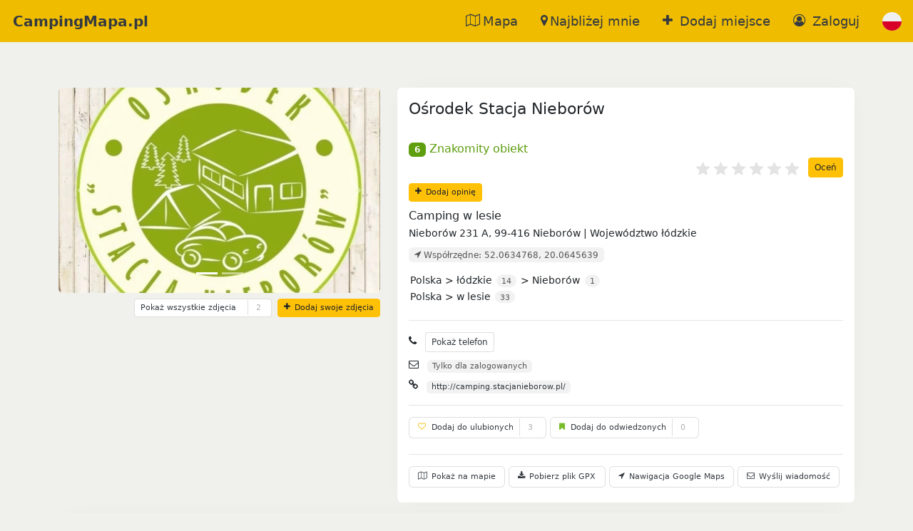

--- FILE ---
content_type: text/html; charset=UTF-8
request_url: https://campingmapa.pl/pl/osrodek-stacja-nieborow,511,podglad.html
body_size: 12544
content:
<!doctype html> <html lang="pl"> <head> <meta charset="utf-8"> <meta name="author" content="CampingMapa.pl"> <meta http-equiv="X-UA-Compatible" content="IE=edge"> <meta name="viewport" content="width=device-width, initial-scale=1"> <meta name="sitemap" content="https://campingmapa.pl/sitemap.xml"> <meta name="csrf-token" content="hWEfB7Tc4jyon1kEmRx9lf2LVrn5KPaz4Fje6RSn"> <meta itemprop="image" content="https://campingmapa.pl/img/logo/logo-180-180.png"> <meta property="og:type" content="website" /> <meta property="og:title" content=" Ośrodek Stacja Nieborów w lesie , Nieborów" /> <meta property="og:description" content=" Camping: Ośrodek Stacja Nieborów w lesie , znajdujący się w mieście Nieborów (woj. łódzkie)" /> <meta property="og:image" content="https://campingmapa.pl/img/logo/logo-180-180.png" /> <meta property="twitter:title" content=" Ośrodek Stacja Nieborów w lesie , Nieborów" /> <meta property="twitter:description" content=" Camping: Ośrodek Stacja Nieborów w lesie , znajdujący się w mieście Nieborów (woj. łódzkie)" /> <meta property="twitter:image" content="https://campingmapa.pl/img/logo/logo-180-180.png" />  <link rel="alternate" hreflang="en"   href="https://campingmapa.pl/en/osrodek-stacja-nieborow,511,podglad.html"  />  <link rel="shortcut icon" href="https://campingmapa.pl/img/favicon.ico" type="image/x-icon"> <link rel="icon" type="image/png" href="https://campingmapa.pl/img/favicon.ico"> <link rel="apple-touch-icon" href="https://campingmapa.pl/img/logo/logo-180-180.png"> <title>  Ośrodek Stacja Nieborów w lesie , Nieborów </title> <meta name="description" content=" Camping: Ośrodek Stacja Nieborów w lesie , znajdujący się w mieście Nieborów (woj. łódzkie)"> <link href="/css/app.css?id=da2fc13b21700b1e65d62cece30611f4" rel="stylesheet">  </head> <body> <nav class="navbar navbar-expand-md fixed-top bg-pngold d-flex"> <div class="flex-grow-1"> <a class="navbar-brand navbar-mobile-link ms-2" href="https://campingmapa.pl/pl">CampingMapa.pl</a> </div> <div class="navbar-toggler px-2 py-0 me-2"> <div class="py-2"> <a class="navbar-mobile-link" id="openNavbar" type="button" data-bs-toggle="collapse" data-bs-target="#navbarCollapse" aria-controls="navbarCollapse" aria-expanded="false" aria-label="Toggle navigation"> <i class="pn-ul" id="togglerIcon"></i></a>  <a class="navbar-mobile-link" href="https://campingmapa.pl/pl/login"> <i class="pn-user-circle-o"></i></a>  </div> </div> <div class="collapse navbar-collapse justify-content-end" id="navbarCollapse"> <div class="navbar-nav mb-lg-0 flex-nowrap"> <span class="nav-item m-auto-if-not-mobile px-2"> <a class="menu-link px-2" href="https://campingmapa.pl/pl/search-map"><i class="pn-map-o"></i>Mapa</a> </span> <span class="nav-item m-auto-if-not-mobile px-2"> <a class="menu-link px-2" href="https://campingmapa.pl/pl/search-locate"><i class="pn-map-marker"></i>Najbliżej mnie</a> </span> <span class="nav-item m-auto-if-not-mobile px-2">   <a class="menu-link px-2" href="https://campingmapa.pl/pl/login"><i class="pn-plus"></i> Dodaj miejsce</a>  </span>  <span class="nav-item m-auto-if-not-mobile px-2">  <a class="menu-link px-2" href="https://campingmapa.pl/pl/login"><i class="pn-user-circle-o" title="Zaloguj"></i> Zaloguj</a>  </span> <span class="nav-item m-auto-if-not-mobile px-2"> <a class="menu-link px-2" role="button" id="change-lang" data-bs-toggle="modal" data-bs-target="#myModallanguage">  <svg id="polish-enabled" class="margin-left:5px" xmlns="http://www.w3.org/2000/svg" xmlns:xlink="http://www.w3.org/1999/xlink" width="20pt" height="20pt" viewBox="0 0 20 20" version="1.1"> <path style=" stroke:none;fill-rule:nonzero;fill:rgb(94.117647%,94.117647%,94.117647%);fill-opacity:1;" d="M 20 10 C 20 15.523438 15.523438 20 10 20 C 4.476562 20 0 15.523438 0 10 C 0 4.476562 4.476562 0 10 0 C 15.523438 0 20 4.476562 20 10 Z M 20 10 " /> <path style=" stroke:none;fill-rule:nonzero;fill:rgb(84.705882%,0%,15.294118%);fill-opacity:1;" d="M 20 10 C 20 15.523438 15.523438 20 10 20 C 4.476562 20 0 15.523438 0 10 " /> </svg>  </a> </span> </div> </div> </nav> <div class="modal fade" id="myModallanguage" tabindex="-1" role="dialog" aria-labelledby="language"> <div class="modal-dialog modal-xl modal-fullscreen-sm-down" role="document"> <div class="modal-content"> <div class="modal-header"> <h4 class="modal-title" id="language"> Język</h4> <button type="button" class="btn-close" data-bs-dismiss="modal" aria-label="Close"></button> </div> <div class="modal-body"> <div> <a class="dropdown-item menu-link" id="pick-polish" href="https://campingmapa.pl/pl"> <svg xmlns="http://www.w3.org/2000/svg" xmlns:xlink="http://www.w3.org/1999/xlink" width="20pt" height="20pt" viewBox="0 0 20 20" version="1.1"> <path style=" stroke:none;fill-rule:nonzero;fill:rgb(94.117647%,94.117647%,94.117647%);fill-opacity:1;" d="M 20 10 C 20 15.523438 15.523438 20 10 20 C 4.476562 20 0 15.523438 0 10 C 0 4.476562 4.476562 0 10 0 C 15.523438 0 20 4.476562 20 10 Z M 20 10 "/><path style=" stroke:none;fill-rule:nonzero;fill:rgb(84.705882%,0%,15.294118%);fill-opacity:1;" d="M 20 10 C 20 15.523438 15.523438 20 10 20 C 4.476562 20 0 15.523438 0 10 "/> </svg> Polski</a> <a class="dropdown-item menu-link" id="pick-english" href="https://campingmapa.pl/en"><?xml version="1.0" encoding="iso-8859-1"?> <svg xmlns="http://www.w3.org/2000/svg" xmlns:xlink="http://www.w3.org/1999/xlink" width="20pt" height="20pt" viewBox="0 0 20 20" version="1.1"> <path style=" stroke:none;fill-rule:nonzero;fill:rgb(94.117647%,94.117647%,94.117647%);fill-opacity:1;" d="M 20 10 C 20 15.523438 15.523438 20 10 20 C 4.476562 20 0 15.523438 0 10 C 0 4.476562 4.476562 0 10 0 C 15.523438 0 20 4.476562 20 10 Z M 20 10 "/> <path style=" stroke:none;fill-rule:nonzero;fill:rgb(0%,32.156863%,70.588235%);fill-opacity:1;" d="M 2.066406 3.910156 C 1.28125 4.933594 0.6875 6.113281 0.34375 7.390625 L 5.546875 7.390625 Z M 2.066406 3.910156 "/> <path style=" stroke:none;fill-rule:nonzero;fill:rgb(0%,32.156863%,70.588235%);fill-opacity:1;" d="M 19.65625 7.390625 C 19.3125 6.113281 18.71875 4.933594 17.933594 3.910156 L 14.453125 7.390625 Z M 19.65625 7.390625 "/> <path style=" stroke:none;fill-rule:nonzero;fill:rgb(0%,32.156863%,70.588235%);fill-opacity:1;" d="M 0.34375 12.609375 C 0.6875 13.886719 1.28125 15.066406 2.066406 16.089844 L 5.546875 12.609375 Z M 0.34375 12.609375 "/> <path style=" stroke:none;fill-rule:nonzero;fill:rgb(0%,32.156863%,70.588235%);fill-opacity:1;" d="M 16.089844 2.066406 C 15.066406 1.28125 13.886719 0.6875 12.609375 0.34375 L 12.609375 5.546875 Z M 16.089844 2.066406 "/> <path style=" stroke:none;fill-rule:nonzero;fill:rgb(0%,32.156863%,70.588235%);fill-opacity:1;" d="M 3.910156 17.933594 C 4.933594 18.71875 6.113281 19.3125 7.390625 19.65625 L 7.390625 14.453125 Z M 3.910156 17.933594 "/> <path style=" stroke:none;fill-rule:nonzero;fill:rgb(0%,32.156863%,70.588235%);fill-opacity:1;" d="M 7.390625 0.34375 C 6.113281 0.6875 4.933594 1.28125 3.910156 2.066406 L 7.390625 5.546875 Z M 7.390625 0.34375 "/> <path style=" stroke:none;fill-rule:nonzero;fill:rgb(0%,32.156863%,70.588235%);fill-opacity:1;" d="M 12.609375 19.65625 C 13.886719 19.3125 15.066406 18.71875 16.089844 17.933594 L 12.609375 14.453125 Z M 12.609375 19.65625 "/> <path style=" stroke:none;fill-rule:nonzero;fill:rgb(0%,32.156863%,70.588235%);fill-opacity:1;" d="M 14.453125 12.609375 L 17.933594 16.089844 C 18.71875 15.066406 19.3125 13.886719 19.65625 12.609375 Z M 14.453125 12.609375 "/> <path style=" stroke:none;fill-rule:nonzero;fill:rgb(84.705882%,0%,15.294118%);fill-opacity:1;" d="M 19.914062 8.695312 L 11.304688 8.695312 L 11.304688 0.0859375 C 10.878906 0.0273438 10.441406 0 10 0 C 9.558594 0 9.121094 0.0273438 8.695312 0.0859375 L 8.695312 8.695312 L 0.0859375 8.695312 C 0.0273438 9.121094 0 9.558594 0 10 C 0 10.441406 0.0273438 10.878906 0.0859375 11.304688 L 8.695312 11.304688 L 8.695312 19.914062 C 9.121094 19.972656 9.558594 20 10 20 C 10.441406 20 10.878906 19.972656 11.304688 19.914062 L 11.304688 11.304688 L 19.914062 11.304688 C 19.972656 10.878906 20 10.441406 20 10 C 20 9.558594 19.972656 9.121094 19.914062 8.695312 Z M 19.914062 8.695312 "/> <path style=" stroke:none;fill-rule:nonzero;fill:rgb(84.705882%,0%,15.294118%);fill-opacity:1;" d="M 12.609375 12.609375 L 17.070312 17.070312 C 17.277344 16.867188 17.472656 16.652344 17.660156 16.429688 L 13.839844 12.609375 Z M 12.609375 12.609375 "/> <path style=" stroke:none;fill-rule:nonzero;fill:rgb(84.705882%,0%,15.294118%);fill-opacity:1;" d="M 7.390625 12.609375 L 2.929688 17.070312 C 3.132812 17.277344 3.347656 17.472656 3.570312 17.660156 L 7.390625 13.839844 Z M 7.390625 12.609375 "/> <path style=" stroke:none;fill-rule:nonzero;fill:rgb(84.705882%,0%,15.294118%);fill-opacity:1;" d="M 7.390625 7.390625 L 2.929688 2.929688 C 2.722656 3.132812 2.527344 3.347656 2.339844 3.570312 L 6.160156 7.390625 Z M 7.390625 7.390625 "/> <path style=" stroke:none;fill-rule:nonzero;fill:rgb(84.705882%,0%,15.294118%);fill-opacity:1;" d="M 12.609375 7.390625 L 17.070312 2.929688 C 16.867188 2.722656 16.652344 2.527344 16.429688 2.339844 L 12.609375 6.160156 Z M 12.609375 7.390625 "/> </svg> English</a> </div> </div> <div class="modal-footer"> <button type="button" class="btn btn-default" data-bs-dismiss="modal">Zamknij</button> </div> </div> </div> </div> <main class="flex-shrink-0"> <div class="container">     <div class="row"> <div class="col-md-12"> <div class="description"> <div class="row"> <div class="col-md-12">  </div> <div class="col-md-5"> <div class="card border-0">  <div id="carouselControls" class="carousel slide">  <div class="carousel-indicators">  <button type="button" data-bs-target="#carouselControls" data-bs-slide-to="0"  class="active" aria-current="true"  aria-label="Slide 0"></button>  <button type="button" data-bs-target="#carouselControls" data-bs-slide-to="1"  aria-label="Slide 1"></button>  </div>  <div class="carousel-inner">  <div class="carousel-item  active "> <img class="img-fit" src="https://campingmapa.pl/photoThumb/511/osrodek-stacja-nieborow-511-2GY5d.webp" alt="Zdjęcie " title="Zdjęcie "> </div>  <div class="carousel-item "> <img class="img-fit" src="https://campingmapa.pl/photoThumb/511/osrodek-stacja-nieborow-511-qCZfv.webp" alt="Zdjęcie " title="Zdjęcie "> </div>  </div>  <button class="carousel-control-prev" type="button" data-bs-target="#carouselControls" data-bs-slide="prev"> <span class="carousel-control-prev-icon" aria-hidden="true"></span> <span class="visually-hidden">Poprzedni</span> </button> <button class="carousel-control-next" type="button" data-bs-target="#carouselControls" data-bs-slide="next"> <span class="carousel-control-next-icon" aria-hidden="true"></span> <span class="visually-hidden">Następny</span> </button>  </div>  <div class="row"> <div class="col-12 d-flex justify-content-end mt-2">  <button class="btn btn-default btn-sm f-07 me-2" id="showAllPhotos" data-object="511"><span class="description me-2">Pokaż wszystkie zdjęcia</span><span class="bl-counter ms-2">2</span> </button>    <a tabindex="0" data-bs-toggle="popover" data-bs-trigger="focus" data-bs-placement="top" data-bs-content="Musisz być zalogowany jako turysta aby dodać swoje zdjęcia" class="btn btn-warning btn-sm f-07"><i class="pn-plus"></i> Dodaj swoje zdjęcia</a>  <div class="modal fade" id="modalAllPhotos" tabindex="-1" aria-hidden="true"></div> </div> </div> </div> </div> <div class="col-md-7"> <div class="card"> <div class="card-body"> <h1>Ośrodek Stacja Nieborów</h1> <div class="d-inline"><span class="badge question bg-best" data-toggle="tooltip" title="Znakomity obiekt">6</span> <span class="f-best">Znakomity obiekt</span></div> <div class="form-group" id="container-rating" data-id='511'>  <form action="https://campingmapa.pl/pl/object/511/addRate" id="add-rate-form" method="POST"> <input type="hidden" name="_token" value="hWEfB7Tc4jyon1kEmRx9lf2LVrn5KPaz4Fje6RSn"> <div class="rating"> <input data-id='511' id="save-rate" type="submit" class="btn btn-sm btn-warning" value="Oceń"> <input type="radio" id="rate6" name="rateRate" value="6"><label class="full" for="rate6" data-toggle="tooltip" title="Super"></label> <input type="radio" id="rate5" name="rateRate" value="5"><label class="full" for="rate5" data-toggle="tooltip" title="Bardzo dobrze"></label> <input type="radio" id="rate4" name="rateRate" value="4"><label class="full" for="rate4" data-toggle="tooltip" title="Dobrze"></label> <input type="radio" id="rate3" name="rateRate" value="3"><label class="full" for="rate3" data-toggle="tooltip" title="Przeciętnie"></label> <input type="radio" id="rate2" name="rateRate" value="2"><label class="full" for="rate2" data-toggle="tooltip" title="Słabo"></label> <input type="radio" id="rate1" name="rateRate" value="1"><label class="full" for="rate1" data-toggle="tooltip" title="Totalna porażka"></label> </div> <div class="clear"></div> </form> <button id="openModalAddComment" class="btn btn-sm btn-warning f-07 mt-2" data-bs-toggle="modal"
    data-bs-target="#myModalAddComment">
    <i class="pn-plus"></i> Dodaj opinię</button>
<form action="https://campingmapa.pl/pl/object/511/addComment" id="add-comment-form" method="post">

    <div class="modal fade" id="myModalAddComment" tabindex="-1" role="dialog" aria-labelledby="Comment">

        <div class="modal-dialog modal-dialog-scrollable modal-xl modal-fullscreen-sm-down" role="document">

            <div class="modal-content">
                <div class="modal-header">
                    <h4 class="modal-title" id="Map"><i class="pn-plus"></i> Dodaj opinię</h4>
                    <button type="button" class="btn-close" data-bs-dismiss="modal" aria-label="Close"></button>
                </div>

                <div class="modal-body">

                    <input type="hidden" name="_token" value="hWEfB7Tc4jyon1kEmRx9lf2LVrn5KPaz4Fje6RSn">                    <input type="text" class="form-control hp" name="additionalNote" value="">

                    <div class="row px-2 mb-3">
                        <label>Ocena 1-6:</label>

                        <fieldset class="rating"><br>

                            <input type="radio" id="comment6" name="commentRate" value="6"><label class="full"
                                for="comment6" id="star6" data-toggle="tooltip" title="Super"></label>
                            <input type="radio" id="comment5" name="commentRate" value="5"><label class="full"
                                for="comment5" id="star5" data-toggle="tooltip" title="Bardzo dobrze"></label>
                            <input type="radio" id="comment4" name="commentRate" value="4"><label class="full"
                                for="comment4" id="star4" data-toggle="tooltip" title="Dobrze"></label>
                            <input type="radio" id="comment3" name="commentRate" value="3"><label class="full"
                                for="comment3" id="star3" data-toggle="tooltip" title="Przeciętnie"></label>
                            <input type="radio" id="rate2" name="commentRate" value="2"><label class="full"
                                for="rate2" id="comment2" data-toggle="tooltip" title="Słabo"></label>
                            <input type="radio" id="comment1" name="commentRate" value="1"><label class="full"
                                for="comment1" id="star1" data-toggle="tooltip" title="Totalna porażka"></label>

                        </fieldset>

                    </div>

                    <div class="accordion accordion-flush" id="accordionFlush">

                        <div class="accordion-item">
                            <h2 class="accordion-header" id="flush-minus-h">
                                <button class="accordion-button collapsed" id="add-minus" type="button"
                                    data-bs-toggle="collapse" data-bs-target="#flush-minus" aria-expanded="false"
                                    aria-controls="flush-minus">
                                    Wady:
                                </button>
                            </h2>
                            <div id="flush-minus" class="accordion-collapse collapse" aria-labelledby="flush-minus-h"
                                data-bs-parent="#accordionFlush">
                                <div class="accordion-body">

                                    <div class="row mb-3">
                                        <label>Wady:</label>
                                        <div class="input-group">
                                            <span class="input-group-text text-danger"><i class="pn-minus-circle"
                                                    aria-hidden="true" title="Wady"></i></span>
                                            <input type="text" class="form-control" name="commentWady"
                                                size="5" maxlength="90" value=""
                                                placeholder="np: Brudne sanitariaty, wysokie ceny" />
                                        </div>
                                    </div>

                                </div>
                            </div>
                        </div>

                    </div>

                    <div class="accordion accordion-flush" id="accordionFlush">

                        <div class="accordion-item">
                            <h2 class="accordion-header" id="flush-plus-h">
                                <button class="accordion-button collapsed" id="add-plus" type="button"
                                    data-bs-toggle="collapse" data-bs-target="#flush-plus" aria-expanded="false"
                                    aria-controls="flush-plus">
                                    Zalety:
                                </button>
                            </h2>
                            <div id="flush-plus" class="accordion-collapse collapse" aria-labelledby="flush-plus-h"
                                data-bs-parent="#accordionFlush">
                                <div class="accordion-body">

                                    <div class="row mb-3">
                                        <label>Zalety:</label>
                                        <div class="input-group">
                                            <span class="input-group-text text-success"><i class="pn-plus-circle"
                                                    aria-hidden="true" title="Zalety"></i></span>
                                            <input type="text" class="form-control" name="commentZalety"
                                                size="5" maxlength="90" value=""
                                                placeholder="np: Czyste sanitariaty, blisko do morza" />
                                        </div>
                                    </div>

                                </div>
                            </div>
                        </div>

                    </div>

                    <div class="row mt-4 mb-3">
                        <label>Twoja opinia:</label>
                        <div class="input-group">
                            <textarea class="form-control mb-2" maxlength="255" placeholder="Odwiedziłem to miejsce w 2022 roku, było cudownie..." id="comment" name="commentComment" required></textarea>
                        </div>
                    </div>

                    
                </div>

                <div class="modal-footer mb-5">

                    <div class="d-grid gap-2 mt-2">
                        <input data-id='511' id="save-comment" type="submit"
                            class="btn btn-success" value="Zapisz">
                    </div>

                    <button type="button" class="btn btn-default"
                        data-bs-dismiss="modal">Zamknij</button>
                </div>

            </div>

        </div>
    </div>
</form>
  </div> <span id="user-rating" class="badge bg-sec mt-2 ms-2" data-id='511'></span>  <div itemscope itemtype="http://schema.org/Product"> <span style="display:none;" itemprop="name">Ośrodek Stacja Nieborów</span> <span style="display:none;" itemprop="description">Camping w lesie</span> <div itemprop="aggregateRating" itemscope itemtype="http://schema.org/AggregateRating"> <span style="display:none;" itemprop="ratingValue">6.0</span> <span style="display:none;" itemprop="ratingCount">2</span> <span style="display:none;" itemprop="bestRating">6</span> </div> </div>  <div class="mt-2"> Camping w lesie   </div> <small><span>   Nieborów 231 A,   99-416   Nieborów |   Województwo łódzkie </span></small> <br><span class="badge bg-sec mt-2 mb-2"><i class="pn-location-arrow" aria-hidden="true"></i> Współrzędne: 52.0634768, 20.0645639</span> <div class="kierunkowskaz"> <small> <ol itemscope itemtype="http://schema.org/BreadcrumbList"> Polska > <li itemprop="itemListElement" itemscope itemtype="http://schema.org/ListItem"><a class="text-reset" itemprop="item" href="https://campingmapa.pl/pl/search-state/lodzkie/" title="Województwo: łódzkie"><span itemprop="name">łódzkie</span></a> <meta itemprop="position" content="1"> <span class="badge badge-pill bg-sec">14</span></li>  > <li itemprop="itemListElement" itemscope itemtype="http://schema.org/ListItem"><a class="text-reset" itemprop="item" href="https://campingmapa.pl/pl/search-city/nieborow/" title="Miasto: Nieborów"><span itemprop="name">Nieborów</span></a> <meta itemprop="position" content="2"> <span class="badge badge-pill bg-sec">1</span></li> </ol> <ol> Polska > <li><a class="text-reset" href="https://campingmapa.pl/pl/search-location/w-lesie/" title="w lesie"><span itemprop="name">w lesie</span></a> <span class="badge badge-pill bg-sec">33</span></li>  </ol> </small> </div>  <hr> <div class="f-09 mt-2"> <div class="mt-2"> <i class="pn-phone me-2" title="Telefon do campingu."></i>   <span id="showPhone" class="btn btn-sm btn-default">Pokaż telefon</span> <span id="tel-all" class="badge bg-sec" style="display:none;"><a href="tel: tel./fax: +48 (46) 838-50-68  tel. kom.: +48 501-945-960 "> tel./fax: +48 (46) 838-50-68  tel. kom.: +48 501-945-960 </a></span>   </div> <div class="mt-2"> <i class="pn-envelope me-2" title="Adres e-mail do campingu."></i>   <span class="badge bg-sec">Tylko dla zalogowanych</span>   </div> <div class="mt-2"> <i class="pn-link me-2" title="Strona www campingu"></i> <span>  <span class="badge bg-sec"><a onclick="this.target='_blank'" rel="nofollow" href="http://camping.stacjanieborow.pl/">http://camping.stacjanieborow.pl/</a></span>  </span> </div> </div>  <hr> <span tabindex="0" class="btn btn-default f-07" data-bs-toggle="popover" data-bs-trigger="focus" data-bs-placement="right" data-bs-content="Musisz być zalogowany jako turysta aby móc dodać obiekt do Twojej listy odwiedzonych miejsc."><i class="pn-heart-o me-2"></i>Dodaj do ulubionych<span class="bl-counter ms-2">3</span></span> <span tabindex="0" class="btn btn-default f-07" data-bs-toggle="popover" data-bs-trigger="focus" data-bs-placement="right" data-bs-content="Musisz być zalogowany jako turysta aby móc dodać obiekt do Twojej listy odwiedzonych miejsc."><i class="pn-bookmark me-2"></i>Dodaj do odwiedzonych<span class="bl-counter ms-2">0</span></span> <br> <hr> <button class="btn btn-default f-2 f-07 userAction" data-type="show-camping-map" data-camping="511" data-bs-toggle="modal" data-bs-target="#myModalMap"> <i class="pn-map-o"></i> Pokaż na mapie </button> <button class="btn btn-default f-2 f-07 userAction" data-url="https://campingmapa.pl/pl/osrodek-stacja-nieborow.511.gpx" data-type="get-coordinates" data-camping="511"> <i class="pn-download"></i> Pobierz plik GPX </button> <a class="btn btn-default f-2 f-07 userAction" data-url="https://www.google.com/maps/dir/?api=1&amp;destination=52.0634768,20.0645639" target="_blank" data-type="navigate-google" data-camping="511"> <i class="pn-location-arrow"></i> Nawigacja Google Maps </a>  <button id="openMessageModal" class="btn btn-default f-07 d-inline" data-bs-toggle="modal" data-bs-target="#myModalSendMessage"> <i class="pn-envelope"></i> Wyślij wiadomość </button> <form id="guestMessage" action="https://campingmapa.pl/pl/object/511/guestMessage" method="post" class="d-inline"> <div class="modal fade" id="myModalSendMessage" tabindex="-1" role="dialog" aria-labelledby="Message"> <div class="modal-dialog modal-dialog-scrollable modal-xl modal-fullscreen-sm-down" role="document"> <div class="modal-content"> <div class="modal-header"> <h4 class="modal-title" id="Map"><i class="pn-envelope"></i> Wyślij wiadomość</h4> <button type="button" class="btn-close" data-bs-dismiss="modal" aria-label="Close"></button> </div> <div class="modal-body"> <input type="hidden" name="_token" value="hWEfB7Tc4jyon1kEmRx9lf2LVrn5KPaz4Fje6RSn"> <div class="form-group"> <label>Twoja wiadomość:</label> <textarea name="messageMessage" class="form-control mt-2" maxlength="1000" required></textarea>
 </div> </div> <div class="modal-footer mb-5">  <div class="d-grid gap-2 mt-2"> <a class="btn btn-warning" href="https://campingmapa.pl/pl/login"> <i class="pn-user" aria-hidden="true"></i> Wymaga zalogowania </a> </div>  <button type="button" class="btn btn-default" data-bs-dismiss="modal">Zamknij</button> </div> </div> </div> </div> </form>   <div class="modal fade" id="myModalMap" tabindex="-1" role="dialog" aria-labelledby="Map">

    <div class="modal-dialog modal-fullscreen" role="document">
        <div class="modal-content">
            <div class="modal-header">
                <h4 class="modal-title" id="Map"><i class="pn-map-o"></i> Mapa</h4>
                <button type="button" class="btn-close" data-bs-dismiss="modal" aria-label="Close"></button>
            </div>

            <div class="modal-body">
                <div id="map2"></div>

             </div>

            <div class="modal-footer mb-5">
                <a class="btn btn-default f-2 userAction"
                    data-url="https://www.google.com/maps/dir/?api=1&amp;destination=52.0634768,20.0645639"
                    target="_blank" data-type="navigate-google" data-camping="511">
                    <i class="pn-map-o"></i> Nawigacja Google Maps                </a>
                <button type="button" class="btn btn-default" data-bs-dismiss="modal">Zamknij</button>
            </div>

        </div>
    </div>

</div>


 </div> </div> </div> </div> </div> </div> </div>  <div class="row"> <div class="col-md-12"> <div class="card"> <div class="card-body"> <p></p>
<p></p>
<p><strong>POŁOŻENIE</strong></p>
<p><br>Ośrodek „Stacja Nieborów” położony jest na skraju Puszczy Bolimowskiej w bezpośrednim sąsiedztwie pałacu Radziwiłłów w Nieborowie. Puszcza Bolimowska jest drugim co do wielkości obszarem leśnym (po Puszczy Kampinoskiej) w centralnej Polsce. Nieborów to okolice Warszawy oraz Łodzi, a wokół piękne krajobrazy i czyste powietrze. Wytyczone szlaki konne i rowerowe pozwalają w bezpieczny sposób korzystać z otaczającego nas piękna. Spostrzegawczy będą mogli tu i ówdzie dostrzec między drzewami wyraźne zarysy okopów z I wojny światowej. Zlokalizowany niedaleko od Nieborowa zbiornik wodny ZIEMIARY pozwala zorganizować miły odpoczynek nad wodą.</p>
<p>W odległości nie większej niż 30km od naszego ośrodka znajduje się wiele atrakcji turystycznych: Walewice, Łowicz, Skansen w Maurzycach i pierwszy na świecie most spawany, Muzeum Ludowe w Sromowie, Boczki Chełmońskie, Park romantyczny w Arkadii, Brochów (wspaniałe rekonstrukcje Bitwy nad Bzurą), Żelazowa Wola, Niepokalanów, dorzecze Rawki (wspaniały Czarci Jar).</p>
<p>Na terenie Ośrodka mieści się nowopowstałe Muzeum Motoryzacji otwarte od wtorku do niedzieli w godzinach 10:00 – 18:00.</p>
<p>W sąsiedztwie Ośrodka znajduje się nowopowstały obiekt sportowy z boiskiem do piłki nożnej, siatkówki, koszykówki i tenisa.</p>
<p> Na terenie naszej bazy działa kawiarnia, w której można miło spędzić czas oraz dobrze i smacznie zjeść.</p>
<p> SZCZEGÓŁOWY OPIS WSZELKICH WYDARZEŃ, KTÓRE MAJĄ MIEJSCE NA OŚRODKU DOSTĘPNY JEST NA BIEŻĄCO NA NASZYM FACEBOOKU :</p>
<p> </p>
<p>https://www.facebook.com/stacja.nieborow</p>
<p><strong>ZAKWATEROWANIE</strong></p>
<p> </p>
<p>Oferujemy Państwu 7 domków campingowych EXTRA. W każdym takim domku są dwa pokoje i łazienka z prysznicem. Domek ma własna termę. W każdym znajduje się 5 pojedynczych łóżek.</p>
<p>Oprócz tego mamy również 6 domków STANDARD. Każdy z nich posiada dwa pokoje i WC z umywalką. W 3 domkach stoją 4 piętrowe łóżka – może w nich nocować 8 osób, natomiast pozostałe 3 posiadają 5 pojedynczych łóżek.</p>
<p>Pole namiotowe jest przystosowane do przyjmowania nie tylko namiotów, ale również przyczep campingowych i camperów. Posiadamy specjalną rampę do czyszczenia toalet w przyczepach i wozach campingowych. Istnieje możliwość podłączenia prądu, jak także korzystania z sieci</p>
<p>Wi-Fi. Na polu namiotowym znajduje się budynek sanitarny z prysznicami oraz kuchnia turystyczna. Jest miejsce do zorganizowani grilla i wytyczone miejsce na ognisko.</p>
<p>Ośrodek nasz położony jest z dala od gwaru ulicy wśród drzew i bujnej zieleni wśród malowniczej scenerii nieborowskiego lasu.</p>
<p> </p>
<p><strong>WYŻYWIENIE</strong></p>
<p>Nasz ośrodek zapewnia wyżywienie dla grup zorganizowanych. Istnieje możliwość wykupienia posiłku dla grupy nie korzystającej z naszej bazy noclegowej.</p>
<p>Standardowo oferujemy trzy posiłki dziennie. Śniadanie, obiad i kolację. Na wyraźne życzenie możemy odstąpić od tej reguły i np. podać obiadokolację.</p>
<p>Wszystkie posiłki przygotowywane są na bieżąco i wyłącznie ze świeżych produktów. Jadalnia może pomieścić jednorazowo 40 osób + dodatkowo 72 pod zadaszoną wiatą przyległą do budynku.</p>
<p> </p>
<p> </p>
<p><strong>DLA FIRM</strong></p>
<p>Firmom proponujemy:</p>
<p>• szkolenia</p>
<p>• konferencje</p>
<p>• imprezy integracyjne</p>
<p>• kwatery pracownicze</p>
<p>Zapewniamy sprzęt multimedialny, video, sprzęt nagłośnieniowy, salę konferencyjną na 40 osób, Wi-Fi.</p>
<p> </p>
<p><strong>DLA SZKÓŁ</strong> </p>
<p>Szkołom proponujemy:</p>
<p>• zielone szkoły</p>
<p>• wycieczki</p>
<p>• imprezy integracyjne</p>
<p>• ogniska</p>
<p>• warsztaty ludowe</p>
<p>Istnieje możliwość zorganizowania dyskoteki, paint-balla, wycieczki po Puszczy Bolimowskiej, wycieczki do Muzeum w Sromowie, zajęć jeździeckich, warsztatów ludowych i wielu innych imprez.</p> </div> </div> </div> </div>  <div class="row"> <div class="col-md-12"> <div class="card"> <div class="card-header">Ogólne informacje:  <button id="openModalUpgrade" data-object="511" class="btn btn-sm btn-warning pull-right f-07" data-bs-target="#myModalUpgrade"> <i class="pn-pencil"></i> Zasugeruj poprawkę </button> <div class="clearfix"></div>  </div> <hr> <form id="upgradeAdd" action="https://campingmapa.pl/pl/object/511/upgradeAdd" method="POST"> <div class="modal fade" id="myModalUpgrade" tabindex="-2" aria-hidden="true"></div> </form> <div class="card-body"> <div class="col-md-12 px-md-4"> <div class="row"> <label class="col-12 col-md-3 col-sm-5 col-form-label">Możliwość pobytu z:</i></label> <div class="col-12 col-md-9 col-sm-7 col-form-label"> <span class="question mr-1 input-type-success " title="Obiekt i właściciele przyjmują odwiedzających z namiotami.  Dane pochodzą od samych właścicieli, z cenników, podpowiedzi użytkowników. Proszę pamiętać że właściciel ma prawo zmienić swoje zasady, dlatego zalecamy skontaktować się z nim przed przyjazdem."><i class="pn-tent"></i></span> <span class="question mr-1 input-type-success " title="Obiekt i właściciele przyjmują odwiedzających z przyczepami. Dane pochodzą od samych właścicieli, z cenników, podpowiedzi użytkowników. Proszę pamiętać że właściciel ma prawo zmienić swoje zasady, dlatego zalecamy skontaktować się z nim przed przyjazdem."><i class="pn-trailer"></i></span> <span class="question mr-1 input-type-success " title="Obiekt i właściciele przyjmują odwiedzających z camperami. Dane pochodzą od samych właścicieli, z cenników, podpowiedzi użytkowników. Proszę pamiętać że właściciel ma prawo zmienić swoje zasady, dlatego zalecamy skontaktować się z nim przed przyjazdem."><i class="pn-caravan"></i></span> </div> </div> <div class="row"> <label class="col-12 col-md-3 col-sm-5 col-form-label">Okres funkcjonowania:</i></label> <div class="col-12 col-md-9 col-sm-7 col-form-label "> <span class="badge bg-sec">  Nieznany  </span> </div> </div>  <div class="row"> <label class="col-12 col-md-3 col-sm-5 col-form-label">Obiekt płatny/bezpłatny:</i></label> <div class="col-12 col-md-9 col-sm-7 col-form-label"> <span class="badge bg-sec">   Płatny   </span> </div> </div>  <div class="row"> <label class="col-12 col-md-3 col-sm-5 col-form-label">Sposób przyjmowania turystów:</i></label> <div class="col-12 col-md-9 col-sm-7 col-form-label">  <span class="badge bg-sec">Nieznany</span>  </div> </div>  <div class="row"> <label class="col-12 col-md-3 col-sm-5 col-form-label">Wielkość:</i></label> <div class="col-12 col-md-9 col-sm-7 col-form-label"> <span class="badge bg-sec">  Duży [150 - 300 os.]  </span> </div> </div>  <div class="row"> <label class="col-12 col-md-3 col-sm-5 col-form-label">Obiekt zarządzany przez:</i></label> <div class="col-12 col-md-9 col-sm-7 col-form-label">  <img src="https://campingmapa.pl/user-avatar/77.webp" alt="Stacja Nieborów" class="user-thumb margin-center"> <span class="badge badge-light help" title="Ofertę na stronie obsługuje właściciel obiektu, który ma dostęp do edycji danych przedstawionych na stronie.">Stacja Nieborów</span>  </div> </div> </div> </div>  <hr> <div class="card-header">Udogodnienia:</div> <div class="card-body px-md-4">   <span class="badge bg-sec mb-1" title="Bar"> <i class="pn-bar"></i> Bar </span>  <span class="badge bg-sec mb-1" title="Ognisko / grill"> <i class="pn-grill"></i> Ognisko / grill </span>  <span class="badge bg-sec mb-1" title="Parking"> <i class="pn-parking"></i> Parking </span>  <span class="badge bg-sec mb-1" title="Recepcja"> <i class="pn-reception"></i> Recepcja </span>  <span class="badge bg-sec mb-1" title="Restauracja"> <i class="pn-dinner"></i> Restauracja </span>  <span class="badge bg-sec mb-1" title="WC dla nipełnosprawnych"> <i class="pn-disabled"></i> WC dla nipełnosprawnych </span>  <span class="badge bg-sec mb-1" title="Wi-Fi"> <i class="pn-wifi"></i> Wi-Fi </span>   </div>    </div> </div> <div class="clearfix"></div> </div>  <div class="row"> <div class="col-12">  </div> </div>  <hr> <div class="row"> <div class="col-12"> <div class="card border-0"> <div class="card-header">Inne opcje w pobliżu:</div> <div class="row mt-4">  <div class="col-md-4 col-sm-12"> <a class="menu-card" href="https://campingmapa.pl/pl/bumerang-camping,431,podglad.html"> <div class="card home-card mb-3"> <div class="row g-0"> <div class="col-3"> <img src="https://campingmapa.pl/getMainThumb/431.webp" alt="Bumerang Camping" class="img-fluid rounded-start"> </div> <div class="col-9"> <div class="card-body"> <div class="pull-right">  <i class="pn-heart-o m-2 pn-1-5x" tabindex="0" data-bs-toggle="popover" data-bs-trigger="focus" data-bs-placement="right" data-bs-content="Musisz być zalogowany jako turysta aby dodać obiekt do ulubionych."></i>  </div> <h5 class="card-title">Bumerang Camping</h5> <p class="card-description"> <small class="text-muted"> Camping na wsi   </small> </p> </div> </div> </div> </div> </a> </div>  <div class="col-md-4 col-sm-12"> <a class="menu-card" href="https://campingmapa.pl/pl/camping-moto-przystan,786,podglad.html"> <div class="card home-card mb-3"> <div class="row g-0"> <div class="col-3"> <img src="https://campingmapa.pl/getMainThumb/786.webp" alt="Camping Moto Przystań" class="img-fluid rounded-start"> </div> <div class="col-9"> <div class="card-body"> <div class="pull-right">  <i class="pn-heart-o m-2 pn-1-5x" tabindex="0" data-bs-toggle="popover" data-bs-trigger="focus" data-bs-placement="right" data-bs-content="Musisz być zalogowany jako turysta aby dodać obiekt do ulubionych."></i>  </div> <h5 class="card-title">Camping Moto Przystań</h5> <p class="card-description"> <small class="text-muted"> Camping nad rzeką Bzurą  </small> </p> </div> </div> </div> </div> </a> </div>  <div class="col-md-4 col-sm-12"> <a class="menu-card" href="https://campingmapa.pl/pl/julinek-camp,1054,podglad.html"> <div class="card home-card mb-3"> <div class="row g-0"> <div class="col-3"> <img src="https://campingmapa.pl/getMainThumb/1054.webp" alt="Julinek CAMP" class="img-fluid rounded-start"> </div> <div class="col-9"> <div class="card-body"> <div class="pull-right">  <i class="pn-heart-o m-2 pn-1-5x" tabindex="0" data-bs-toggle="popover" data-bs-trigger="focus" data-bs-placement="right" data-bs-content="Musisz być zalogowany jako turysta aby dodać obiekt do ulubionych."></i>  </div> <h5 class="card-title">Julinek CAMP</h5> <p class="card-description"> <small class="text-muted"> Camping w lesie   </small> </p> </div> </div> </div> </div> </a> </div>  <div class="col-md-4 col-sm-12"> <a class="menu-card" href="https://campingmapa.pl/pl/zdworz-relax-nr-187,256,podglad.html"> <div class="card home-card mb-3"> <div class="row g-0"> <div class="col-3"> <img src="https://campingmapa.pl/getMainThumb/256.webp" alt="ZDWÓRZ Relax nr 187" class="img-fluid rounded-start"> </div> <div class="col-9"> <div class="card-body"> <div class="pull-right">  <i class="pn-heart-o m-2 pn-1-5x" tabindex="0" data-bs-toggle="popover" data-bs-trigger="focus" data-bs-placement="right" data-bs-content="Musisz być zalogowany jako turysta aby dodać obiekt do ulubionych."></i>  </div> <h5 class="card-title">ZDWÓRZ Relax nr 187</h5> <p class="card-description"> <small class="text-muted"> Camping nad jeziorem Zdworskim  </small> </p> </div> </div> </div> </div> </a> </div>  <div class="col-md-4 col-sm-12"> <a class="menu-card" href="https://campingmapa.pl/pl/baza-baranowka,1063,podglad.html"> <div class="card home-card mb-3"> <div class="row g-0"> <div class="col-3"> <img src="https://campingmapa.pl/getMainThumb/1063.webp" alt="Baza Baranówka" class="img-fluid rounded-start"> </div> <div class="col-9"> <div class="card-body"> <div class="pull-right">  <i class="pn-heart-o m-2 pn-1-5x" tabindex="0" data-bs-toggle="popover" data-bs-trigger="focus" data-bs-placement="right" data-bs-content="Musisz być zalogowany jako turysta aby dodać obiekt do ulubionych."></i>  </div> <h5 class="card-title">Baza Baranówka</h5> <p class="card-description"> <small class="text-muted"> Camping nad zalewem Baranówka  </small> </p> </div> </div> </div> </div> </a> </div>  <div class="col-md-4 col-sm-12"> <a class="menu-card" href="https://campingmapa.pl/pl/plaza-pod-brzozami,406,podglad.html"> <div class="card home-card mb-3"> <div class="row g-0"> <div class="col-3"> <img src="https://campingmapa.pl/getMainThumb/406.webp" alt="Plaża pod brzozami" class="img-fluid rounded-start"> </div> <div class="col-9"> <div class="card-body"> <div class="pull-right">  <i class="pn-heart-o m-2 pn-1-5x" tabindex="0" data-bs-toggle="popover" data-bs-trigger="focus" data-bs-placement="right" data-bs-content="Musisz być zalogowany jako turysta aby dodać obiekt do ulubionych."></i>  </div> <h5 class="card-title">Plaża pod brzozami</h5> <p class="card-description"> <small class="text-muted"> Camping nad jeziorem Białym (maz)  </small> </p> </div> </div> </div> </div> </a> </div>  </div> </div> </div> </div>  <div class="cookie js-cookie-consent cookie-consent mt-4"> <div class="alert alert-warning"> <span class="cookie-consent__message">Twoje doświadczenia na tej witrynie będą lepsze dzięki cookies.</span> <button class="btn btn-sm btn-warning cookie-agree js-cookie-consent-agree cookie-consent__agree">Zezwalaj na cookie</button> </div> </div>  </div> <div class="position-fixed bottom-0 end-0 p-3 toast-z-index"> <div class="toast align-items-center bg-pngold border-0" role="alert" aria-live="assertive" aria-atomic="true"> <div class="d-flex"> <div class="toast-body py-2"></div> <button type="button" class="btn-close btn-close me-2 m-auto" data-bs-dismiss="toast" aria-label="Close"></button> </div> </div> </div> <script src="/js/app.js?id=d4ffbe0426ceebc73b9b5162ff696ec2"></script> <script type="text/javascript">
	var map = L.map('map2',
{
	fullscreenControl: true,
	fullscreenControlOptions: {title:"Pokaż pełny ekran !"},
	scrollWheelZoom: false ,
}).setView([52.0634768, 20.0645639], 14);

L.tileLayer('https://{s}.tile.osm.org/{z}/{x}/{y}.png', {
	attribution: '&copy; <a href="https://osm.org/copyright">OpenStreetMap</a> contributors'
}).addTo(map);

let locale = document.querySelector('html').getAttribute('lang');

if(locale=='pl') {
  var showMeWhere="Pokaż moją lokalizację";
  var filterTitle="Filtry";
  var showListTitle="Pokaż listę ";
  var disableScrollText="Funkcja scrollowania została wyłączona";
  var enableScrollText="Funkcja scrollowania została włączona";
  }
  else {
    var showMeWhere="Show my location";
    var filterTitle="Filters";
    var showListTitle="Show the list ";
    var disableScrollText="Scrolling by mouse has been disabled";
    var enableScrollText="Scrolling by mouse has been enabled";
  }

L.control.locate({icon: "pn-map-marker",strings: {title: showMeWhere}}).addTo(map);

  var btnscroll = L.easyButton('pn-hand-paper-o', function(btn, map){
  btnscroll = btn;

  if(map.scrollWheelZoom.enabled()) {
    map.scrollWheelZoom.disable();
    btnscroll.button.style.color = 'red';

    document.querySelector('div.toast-body').textContent = disableScrollText;

    var toastElList = [].slice.call(document.querySelectorAll('.toast'))
    var toastList = toastElList.map(function(toastEl) { return new Toast(toastEl)});
    toastList.forEach(toast => toast.show());
  }
  else  {
    map.scrollWheelZoom.enable();
    btnscroll.button.style.color = 'green';

   document.querySelector('div.toast-body').textContent = enableScrollText;

    var toastElList = [].slice.call(document.querySelectorAll('.toast'))
    var toastList = toastElList.map(function(toastEl) { return new Toast(toastEl)});
    toastList.forEach(toast => toast.show());
  }

  }).addTo(map);

  if(map.scrollWheelZoom.enabled()) {
    btnscroll.button.style.color = 'green';
    }
  else{
    btnscroll.button.style.color = 'red';
    }

map.on('enterFullscreen', function(){if(window.console) window.console.log('enterFullscreen');});
map.on('exitFullscreen', function(){if(window.console) window.console.log('exitFullscreen');});
// icon normal
var iconSettings = {
		mapIconUrl: '<svg viewBox="0 0 149 178" xmlns="http://www.w3.org/2000/svg"><path fill="{mapIconColor}" stroke="#FFF" stroke-width="6" stroke-miterlimit="10" d="M 116.382 29.929 L 111.022 24.389 C 99.514 14.466 84.903 9.216 69.919 9.617 C 52.648 9.492 36.117 16.859 24.352 29.929 C 11.795 42.153 4.681 59.191 4.694 77.016 C 4.694 96.405 10.948 112.101 24.352 125.027 L 62.772 168.42 C 68.134 173.961 72.6 173.961 77.068 168.42 L 119.956 121.334 C 130.679 109.33 136.04 94.559 136.04 77.016 C 136.04 58.551 128.892 42.855 116.382 29.929 Z" style="stroke-opacity: 0.4;"/><circle fill="#FFF" cx="74" cy="75" r="48" style="fill-opacity: 1;" transform="matrix(0.979846, 0, 0, 1, -1.410781, 2.110672)"/></svg>',
		mapIconColor: 'green'
};
var divIcon = L.divIcon({
	className: "leaflet-data-marker",
  html: L.Util.template(iconSettings.mapIconUrl, iconSettings),
  iconAnchor  : [12, 32],
  iconSize    : [25, 30],
  popupAnchor : [5, 260]
});

// icon premium
var iconSettingsPremium = {
		mapIconUrl: '<svg version="1" xmlns="http://www.w3.org/2000/svg" viewBox="0 0 149 178"><path fill="{mapIconColor}" stroke="#FFF" stroke-width="6" stroke-miterlimit="10" d="M126 23l-6-6A69 69 0 0 0 74 1a69 69 0 0 0-51 22A70 70 0 0 0 1 74c0 21 7 38 22 52l43 47c6 6 11 6 16 0l48-51c12-13 18-29 18-48 0-20-8-37-22-51z" style="stroke-opacity: 0.4; /><circle fill="{mapIconColorInnerCircle}" cx="74" cy="75" r="61"/><circle fill="#FFF" cx="74" cy="75" r="{pinInnerCircleRadius}"/></svg>',
		mapIconColor: '#bf9c1f'
};
var divIconPremium = L.divIcon({
	className: "leaflet-data-marker",
  html: L.Util.template(iconSettings.mapIconUrl, iconSettingsPremium),
  iconAnchor  : [18, 42],
  iconSize    : [36, 42],
  popupAnchor : [5, 260]
});

// user nearby
var UserSettings = {
		mapIconUrl: '<svg viewBox="0 0.254 141.073 177.746" xmlns="http://www.w3.org/2000/svg"><path fill="green" stroke="#FFF" stroke-width="6" stroke-miterlimit="10" d="M 116.276 29.929 L 110.905 24.389 C 99.378 14.466 84.757 9.216 69.774 9.617 C 52.502 9.492 35.986 16.859 24.246 29.929 C 11.713 42.153 4.632 59.191 4.679 77.016 C 4.717 96.405 11.001 112.101 24.43 125.027 L 62.935 168.42 C 68.307 173.961 72.773 173.961 77.231 168.42 L 120.027 121.334 C 130.727 109.33 136.059 94.559 136.025 77.016 C 135.99 58.551 128.811 42.855 116.276 29.929 Z" style="stroke-opacity: 0.7;"/><path d="M 122 75 A 48 48 0 0 1 74 123 A 48 48 0 0 1 26 75 A 48 48 0 0 1 74 27 A 48 48 0 0 1 122 75 Z" fill="#FFF" style="fill-opacity: 1;" transform="matrix(0.979846, 0, 0.00194, 1, -1.570725, 2.110672)"/><path d="M 122.5 75 C 122.5 88.357 117.044 100.545 108.295 109.295 C 99.545 118.044 87.357 123.5 74 123.5 C 60.643 123.5 48.455 118.044 39.705 109.295 C 30.956 100.545 25.5 88.357 25.5 75 C 25.5 61.643 30.956 49.455 39.705 40.705 C 48.455 31.956 60.643 26.5 74 26.5 C 87.357 26.5 99.545 31.956 108.295 40.705 C 117.044 49.455 122.5 61.643 122.5 75 Z M 107.588 41.412 C 98.964 32.789 87.153 27.5 74 27.5 C 60.847 27.5 49.036 32.789 40.412 41.412 C 31.789 50.036 26.5 61.847 26.5 75 C 26.5 88.153 31.789 99.964 40.412 108.588 C 49.036 117.211 60.847 122.5 74 122.5 C 87.153 122.5 98.964 117.211 107.588 108.588 C 116.211 99.964 121.5 88.153 121.5 75 C 121.5 61.847 116.211 50.036 107.588 41.412 Z" style="fill: none;" transform="matrix(0.979846, 0, 0.00194, 1, -1.570725, 2.110672)"/><g transform="matrix(1.743479, 0, 0.003268, 1.685024, -3.392247, -36.30899)" style=""><rect id="rect-1" x="0" y="0" width="82.61957550048828" height="128.4426727294922" style="fill-opacity: 0; pointer-events: none; fill: rgb(200, 52, 52);"/><g transform="matrix(11.676103591918945, 0, 0, 11.676103591918945, -285.49606278340144, 85.44812739552913)"><path class="cls-2" d="M82.84186,58.57151c-.155.24618-.31.4741-.4741.71116a22.39884,22.39884,0,0,1-36.73256.00913c-.17323-.23705-.33733-.48323-.48323-.72935.01825-.12765.0365-.24618.0547-.3647a4.03615,4.03615,0,0,1,2.16079-2.90834c3.76529-1.87811,12.00714-4.6406,12.00714-4.6406v-2.726l-.22793-.17323a7.86155,7.86155,0,0,1-2.99042-5.00525l-.04557-.29175h-.2188a3.02492,3.02492,0,0,1-2.81719-1.88724,3.275,3.275,0,0,1-.41935-1.61368,3.1367,3.1367,0,0,1,.20967-1.12143,1.58361,1.58361,0,0,1,.61083-.9846l.76586-.45585-.18235-.82056c-1.34018-5.86225,3.04512-11.141,9.06235-11.51483a.5194.5194,0,0,1,.11853-.00913c.10027-.00913.20055-.0182.30088-.0182h.9117c.10027,0,.20055.00907.30082.0182a.51916.51916,0,0,1,.11853.00913c6.02641.37383,10.41171,5.65258,9.07147,11.51483l-.19148.82056.76586.45585a1.54549,1.54549,0,0,1,.61083.9846,3.14584,3.14584,0,0,1,.2188,1.12143,3.37534,3.37534,0,0,1-.41935,1.61368,3.02486,3.02486,0,0,1-2.81719,1.88724h-.2188l-.0547.29175a7.81113,7.81113,0,0,1-2.98129,5.00525l-.22793.17323v2.726s8.24185,2.76249,11.99806,4.6406a4.01318,4.01318,0,0,1,2.16074,2.90834C82.80541,58.31626,82.82361,58.44391,82.84186,58.57151Z" style="stroke: rgb(255, 255, 255); fill: rgb(200, 52, 52);" transform="matrix(0.07277433574199675, 0, 0, 0.0728250965476036, 23.495287104048824, -4.913076546790009)"/></g></g></svg>',
};

var userIcon = L.divIcon({
	className: "leaflet-data-marker",
  html: L.Util.template(UserSettings.mapIconUrl, UserSettings), //.replace('#','%23'),
  iconAnchor  : [12, 32],
  iconSize    : [25, 30]
});

var myModal = document.getElementById('myModalMap')
myModal.addEventListener('shown.bs.modal', function (e) {

	map.invalidateSize();
})

L.marker([52.0634768,20.0645639],{icon: divIcon, zIndexOffset: 20}).addTo(map)

</script>

 </main> <footer class="footer bg-light"> <div class="container"> <div class="row"> <div class="col-md-12 text-center "> <ul class="list-inline mb-2"> <li class="list-inline-item"><a href="https://campingmapa.pl/pl">Strona główna</a> </li> <li class="list-inline-item">⋅</li> <li class="list-inline-item"><a href="https://campingmapa.pl/pl/search-map">Mapa</a></li> <li class="list-inline-item">⋅</li> <li class="list-inline-item"><a href="https://campingmapa.pl/pl/login">Zaloguj</a> </li> <li class="list-inline-item">⋅</li> <li class="list-inline-item">   <a href="https://campingmapa.pl/pl/login">Dodaj miejsce</a></li>  <li class="list-inline-item">⋅</li> <li class="list-inline-item"><a href="https://campingmapa.pl/pl/contact-admin">O nas</a></li> <li class="list-inline-item">⋅</li> <li class="list-inline-item"> <a href="https://campingmapa.pl/pl/forum"> Forum</a> </li> <li class="list-inline-item">⋅</li> <li class="list-inline-item"><a href="https://campingmapa.pl/pl/regulations">Regulamin</a></li> <li class="list-inline-item">⋅</li> <li class="list-inline-item"><a href="https://campingmapa.pl/pl/privacy-policy">Polityka prywatności</a> </li> <li class="list-inline-item">⋅</li> <li class="list-inline-item"> <a href="https://buycoffee.to/campingmapa.pl" target="_blank"><img src="https://campingmapa.pl/img/logo/buycoffee.svg" style="width: 130px" alt="Postaw mi kawę na buycoffee.to"></a> </li> </ul> <p class="text-muted small mb-4 mb-lg-0">© CampingMapa.pl 2011-2026. Wszelkie prawa zastrzeżone.</p> </div> </div> </div> </footer> </body> </html>